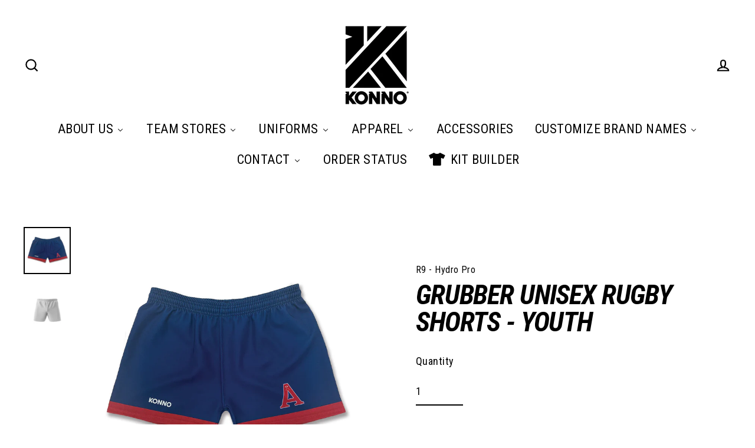

--- FILE ---
content_type: text/javascript; charset=utf-8
request_url: https://konnostore.ca/products/grubber-unisex-rugby-shorts-youth.js
body_size: 1009
content:
{"id":6740674117701,"title":"Grubber Unisex Rugby Shorts - Youth","handle":"grubber-unisex-rugby-shorts-youth","description":"\u003cmeta charset=\"utf-8\"\u003e\u003cmeta charset=\"utf-8\"\u003e\n\u003cstyle type=\"text\/css\" data-mce-fragment=\"1\"\u003e\u003c!--\ntd {border: 1px solid #ccc;}br {mso-data-placement:same-cell;}\n--\u003e\u003c\/style\u003e\n\u003cspan data-sheets-value=\"{\u0026quot;1\u0026quot;:2,\u0026quot;2\u0026quot;:\u0026quot;Understanding the different demands of Adult vs Youth rugby, Konno offers a Junior line of rugby apparel that includes Youth sizes of our Jackal  Comfort Fit jersey, and the Grubber Youth shorts. These shorts are made from Hydro Pro fabric to keep them lightweight, with build-in stretch for increased comfort. As with the adult Breakdown shorts, they a made with a 1 1\/2'' waistband that includes a low-profile mouthgaurd pocket. We have added a fully sublimatable Active T-Shirt to our Youth lineup, providing a sleek jersey alternative option for primarily non-contact play. Finally, to better suit the needs of Youth Rugby programs, Konno Inc also offers custom flag belts for training and competiton. \u0026quot;}\" data-sheets-userformat='{\"2\":13309,\"3\":{\"1\":0},\"5\":{\"1\":[{\"1\":2,\"2\":0,\"5\":{\"1\":2,\"2\":0}},{\"1\":0,\"2\":0,\"3\":3},{\"1\":1,\"2\":0,\"4\":1}]},\"6\":{\"1\":[{\"1\":2,\"2\":0,\"5\":{\"1\":2,\"2\":0}},{\"1\":0,\"2\":0,\"3\":3},{\"1\":1,\"2\":0,\"4\":1}]},\"7\":{\"1\":[{\"1\":2,\"2\":0,\"5\":{\"1\":2,\"2\":0}},{\"1\":0,\"2\":0,\"3\":3},{\"1\":1,\"2\":0,\"4\":1}]},\"8\":{\"1\":[{\"1\":2,\"2\":0,\"5\":{\"1\":2,\"2\":0}},{\"1\":0,\"2\":0,\"3\":3},{\"1\":1,\"2\":0,\"4\":1}]},\"9\":1,\"10\":1,\"11\":4,\"12\":0,\"15\":\"Arial Narrow\",\"16\":9}' data-sheets-textstyleruns='{\"1\":0}{\"1\":138,\"2\":{\"6\":1}}{\"1\":145}{\"1\":174,\"2\":{\"6\":1}}{\"1\":182}{\"1\":223,\"2\":{\"6\":1}}{\"1\":232}{\"1\":329,\"2\":{\"6\":1}}{\"1\":339}' data-mce-fragment=\"1\"\u003eUnderstanding the different demands of Adult vs Youth rugby, Konno offers a Junior line of rugby apparel that includes Youth sizes of our Jackal Comfort Fit jersey, and the Grubber Youth shorts. These shorts are made from Hydro Pro fabric to keep them lightweight, with build-in stretch for increased comfort. As with the adult Breakdown shorts, they a made with a 1 1\/2'' waistband that includes a low-profile mouthgaurd pocket. We have added a fully sublimatable Active T-Shirt to our Youth lineup, providing a sleek jersey alternative option for primarily non-contact play. Finally, to better suit the needs of Youth Rugby programs, Konno Inc also offers custom flag belts for training and competiton. \u003c\/span\u003e\u003cbr\u003e","published_at":"2023-03-29T11:13:53-04:00","created_at":"2022-04-20T12:40:54-04:00","vendor":"Konno","type":"Youth Rugby","tags":["HydroPro","quote"],"price":3330,"price_min":3330,"price_max":3330,"available":true,"price_varies":false,"compare_at_price":null,"compare_at_price_min":0,"compare_at_price_max":0,"compare_at_price_varies":false,"variants":[{"id":40017308975173,"title":"Default Title","option1":"Default Title","option2":null,"option3":null,"sku":"R9 - Hydro Pro","requires_shipping":true,"taxable":true,"featured_image":null,"available":true,"name":"Grubber Unisex Rugby Shorts - Youth","public_title":null,"options":["Default Title"],"price":3330,"weight":205,"compare_at_price":null,"inventory_quantity":-10,"inventory_management":null,"inventory_policy":"continue","barcode":"08975173","requires_selling_plan":false,"selling_plan_allocations":[]}],"images":["\/\/cdn.shopify.com\/s\/files\/1\/1183\/2984\/products\/konno-grubber-shorts-rugby.jpg?v=1673553656","\/\/cdn.shopify.com\/s\/files\/1\/1183\/2984\/products\/Rugby_Shorts_Konno_6c34269f-3b05-428b-84a0-8a4d777ffbca.png?v=1673553656"],"featured_image":"\/\/cdn.shopify.com\/s\/files\/1\/1183\/2984\/products\/konno-grubber-shorts-rugby.jpg?v=1673553656","options":[{"name":"Title","position":1,"values":["Default Title"]}],"url":"\/products\/grubber-unisex-rugby-shorts-youth","media":[{"alt":null,"id":32649550954772,"position":1,"preview_image":{"aspect_ratio":1.0,"height":1080,"width":1080,"src":"https:\/\/cdn.shopify.com\/s\/files\/1\/1183\/2984\/products\/konno-grubber-shorts-rugby.jpg?v=1673553656"},"aspect_ratio":1.0,"height":1080,"media_type":"image","src":"https:\/\/cdn.shopify.com\/s\/files\/1\/1183\/2984\/products\/konno-grubber-shorts-rugby.jpg?v=1673553656","width":1080},{"alt":null,"id":23930938916933,"position":2,"preview_image":{"aspect_ratio":1.0,"height":2400,"width":2400,"src":"https:\/\/cdn.shopify.com\/s\/files\/1\/1183\/2984\/products\/Rugby_Shorts_Konno_6c34269f-3b05-428b-84a0-8a4d777ffbca.png?v=1673553656"},"aspect_ratio":1.0,"height":2400,"media_type":"image","src":"https:\/\/cdn.shopify.com\/s\/files\/1\/1183\/2984\/products\/Rugby_Shorts_Konno_6c34269f-3b05-428b-84a0-8a4d777ffbca.png?v=1673553656","width":2400}],"requires_selling_plan":false,"selling_plan_groups":[]}

--- FILE ---
content_type: application/x-javascript
request_url: https://app.cart-bot.net/public/status/shop/konno.myshopify.com.js?1768709062
body_size: -320
content:
var giftbee_settings_updated='1729794528c';